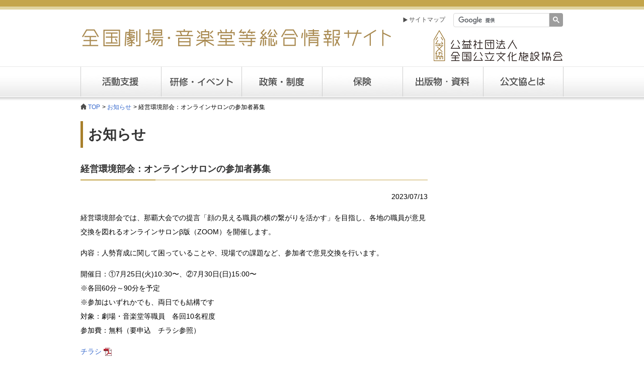

--- FILE ---
content_type: text/html; charset=UTF-8
request_url: https://zenkoubun.jp/info/2023/0713.html
body_size: 12440
content:
<!DOCTYPE html PUBLIC "-//W3C//DTD XHTML 1.0 Transitional//EN" "http://www.w3.org/TR/xhtml1/DTD/xhtml1-transitional.dtd">
<html xmlns="http://www.w3.org/1999/xhtml" xml:lang="ja" lang="ja"><!-- InstanceBegin template="/Templates/koubunkyo.dwt" codeOutsideHTMLIsLocked="false" -->
<head>
<meta http-equiv="Content-Type" content="text/html; charset=UTF-8" />
<meta http-equiv="Content-Style-Type" content="text/css" />
<meta http-equiv="Content-Script-Type" content="text/javascript" />
<!-- InstanceBeginEditable name="doctitle" -->
<title>経営環境部会：オンラインサロンの参加者募集 : 全国劇場・音楽堂等総合情報サイト | 公益社団法人全国公立文化施設協会</title>
<!-- InstanceEndEditable -->
<meta name="description" content="全国劇場・音楽堂等総合情報サイト 全国の公立文化施設の連絡提携のもとに、地域文化の振興を図り芸術文化の発展に寄与することを目的としています。" />
<meta name="keywords" content="公立文化施設,劇場,音楽,文化,施設,公立,ホール,貸し,貸す,レンタル,会場,催し,スペース" />
<link href="../../css/common.css" rel="stylesheet" type="text/css" />
<script type="text/javascript" src="../../js/jquery-1.9.1.js"></script>
<script type="text/javascript" src="../../js/common.js"></script>
<!-- InstanceBeginEditable name="head" -->
<link href="../css/info.css" rel="stylesheet" type="text/css" />
<!-- InstanceEndEditable -->
<!-- InstanceParam name="none" type="boolean" value="true" -->
<!-- InstanceParam name="support" type="boolean" value="false" -->
<!-- InstanceParam name="training" type="boolean" value="false" -->
<!-- InstanceParam name="system" type="boolean" value="false" -->
<!-- InstanceParam name="insurance" type="boolean" value="false" -->
<!-- InstanceParam name="publication" type="boolean" value="false" -->
<!-- InstanceParam name="about" type="boolean" value="false" -->
</head>

<body>
<div id="container">
		<div id="header">
				<h1><a href="../../index.html"> <img src="../../images/common/pagetitle.gif" alt="全国劇場・音楽堂等総合情報サイト" /></a></h1>
				<div class="headnav">
						<ul>
								<li><a href="../../sitemap/index.html" class="site">サイトマップ</a></li>
								<li class="search">
									<gcse:search></gcse:search>
								</li>
						</ul>
				</div>
				<div class="logo"><img src="../../images/common/logo.gif" alt="公益社団法人全国公立文化施設協会" /></div>
				<nav role="navigation">
						<ul id="navi">
								<li class="support"><a href="../../support/index.html">活動支援</a>
										<ul class="child">
												<li><a href="../../support/grant/index.html">助成金</a></li>
												<li><a href="../../support/advice.html">支援員</a></li>
												<li><a href="../../support/consult.html">相談</a></li>
												<li><a href="../../support/faq/index.html">よくある質問</a></li>
												<li><a href="../../support/renovation_qa/index.html">改修相談</a></li>
												<li><a href="../../support/kouenkikaku.html">公演企画Navi</a></li>
												<li><a href="../../support/kabuki.html">公文協歌舞伎</a></li>
												<li><a href="../../support/etc.html">その他の支援</a></li>
										</ul>
								</li>
								<li class="training"><a href="../../training/index.html">研修</a>
										<ul class="child">
												<li><a href="../../training/art.html">全国アートマネジメント研修会</a></li>
												<li><a href="../../training/block_art.html">地域別アートマネジメント研修会</a></li>
												<li><a href="../../training/technic.html">全国技術職員研修会</a></li>
												<li><a href="../../training/block_technic.html">地域別技術職員研修会</a></li>
												<li><a href="../../training/etc.html">その他</a></li>
										</ul>
								</li>
								<li class="system"><a href="../../system/index.html">政策・制度</a>
										<ul class="child">
												<li><a href="../../system/index.html">劇場・音楽堂等関連法規</a></li>
												<li><a href="../../system/etc.html">その他法規</a></li>
												<li><a href="../../system/bunka.html">文化政策</a></li>
												
										</ul>
								</li>
								<li class="insurance"><a href="../../insurance/index.html">保険</a>
								</li>
								<li class="publication"><a href="../../publication/index.html">出版・資料</a>
										<ul class="child">
												<li><a href="../../publication/data.html">名簿等</a></li>
												<li><a href="../../publication/handbook.html">ハンドブック</a></li>
												<li><a href="../../publication/advice.html">情報提供</a></li>
												<li><a href="../../publication/training.html">研修会報告書</a></li>
												<li><a href="../../publication/survey.html">調査研究</a></li>
												<li><a href="../../publication/etc.html">その他</a></li>
												<li><a href="../../publication/delivery.html">申込について</a></li>
										</ul>
								</li>
								<li class="about"><a href="../../about/index.html">公文協とは</a>
										<ul class="child">	<li><a href="../../about/index.html">協会概要</a></li>
												<li><a href="../../about/industry.html">事業内容</a></li>
												<li><a href="../../about/report.html">事業報告</a></li>
												<li><a href="../../about/number.html">正会員施設状況</a></li>
												<li><a href="../../about/meibo.html">会員名簿</a></li>
												<li><a href="../../about/member.html">入会のご案内</a></li>
												<li><a href="../../about/contribution.html">ご寄附のお願い</a></li>
												<li><a href="../../about/access.html">アクセス</a></li>
										</ul>
								</li>
						</ul>
						</nav>
		</div>
		<!--/header-->
		
		<div id="contents">
				<div id="breadcrumb">
						<ol>
								<li><a href="../../index.html">TOP</a></li><!-- InstanceBeginEditable name="EditRegion3" -->
								<li><a href="../index.html">お知らせ</a></li>
								<li>経営環境部会：オンラインサロンの参加者募集</li>
								<!-- InstanceEndEditable -->
						</ol>
				</div>
				<!-- //#pan -->
				<div id="wrap">
						<div id="main"> <!-- InstanceBeginEditable name="EditRegion main" -->
							<h1>お知らせ</h1>
                <h2 class="bar">経営環境部会：オンラインサロンの参加者募集</h2>
							<p class="date">2023/07/13</p>
							<p>経営環境部会では、那覇大会での提言「顔の見える職員の横の繋がりを活かす」を目指し、各地の職員が意見交換を図れるオンラインサロンβ版（ZOOM）を開催します。</p>
							<p>内容：人勢育成に関して困っていることや、現場での課題など、参加者で意見交換を行います。</p>
							<p>開催日：①7月25日(火)10:30〜、②7月30日(日)15:00〜<br>
								※各回60分～90分を予定<br>
								※参加はいずれかでも、両日でも結構です<br>
								対象：劇場・音楽堂等職員　各回10名程度<br>
								参加費：無料（要申込　チラシ参照）</p>

							<p><a href="pdf/0713_info.pdf" target="_blank">チラシ <img src="../../images/common/pdficon_small.png" alt="PDFファイルが開きます"></a></p>

		    <!-- InstanceEndEditable --> </div>
						<!-- //#main -->
						
						<div id="sidebar"> <!-- InstanceBeginEditable name="EditRegion side" -->
								<!--ul class="subnav">
										<h1><a href="index.html">お知らせ</a></h1>
										<li class="current"><a href="../index.html">2018年</a></li>
										<li><a href="../index_2017.html">2017年</a></li>
										<li><a href="../index_2016.html">2016年</a></li>
										<li><a href="../index_2015.html">2015年</a></li>
								</ul-->
								<!--ul class="banner">
										<li><a href="../search/index.html"><img src="../images/top/sidemenu_search.jpg" alt="全国公立文化施設検索" /></a></li>
								</ul-->
								<!-- InstanceEndEditable --> </div>
						<!-- //#sidebar --> 
						
				</div>
				<!-- //#wrap --> 
				
		</div>
		<!--/contents--> 
		
</div>
<!--/container-->
<div id="footermenu">
		<div id="f_navi">
				<ul>
						<li>
								<h1><a href="../../support/index.html">活動支援</a></h1>
								<ul>
										<li><a href="../../support/grant/index.html">助成金</a></li>
										<li><a href="../../support/advice.html">支援員</a></li>
										<li><a href="../../support/consult.html">相談</a></li>
										<li><a href="../../support/faq/index.html">よくある質問</a></li>
										<li><a href="../../support/renovation_qa/index.html">改修相談</a></li>
										<li><a href="../../support/kouenkikaku.html">公演企画Navi</a></li>
										<li><a href="../../support/kabuki.html">公文協歌舞伎</a></li>
										<li><a href="../../support/etc.html">その他の支援</a></li>
								</ul>
						</li>
						<li class="max_wide">
								<h1><a href="../../training/index.html">研修・イベント</a></h1>
								<ul>
										<li><a href="../../training/art.html">全国アートマネジメント研修会</a></li>
										<li><a href="../../training/block_art.html">地域別アートマネジメント研修会</a></li>
										<li><a href="../../training/technic.html">全国技術職員研修会</a></li>
										<li><a href="../../training/block_technic.html">地域別技術職員研修会</a></li>
										<li><a href="../../training/etc.html">その他</a></li>
								</ul>
						</li>
						<li class="wide">
								<h1><a href="../../system/index.html">政策・制度</a></h1>
								<ul>
										<li><a href="../../system/index.html">劇場・音楽堂等関連法規</a></li>
										<li><a href="../../system/etc.html">その他法規</a></li>
										<li><a href="../../system/bunka.html">文化政策</a></li>
								</ul>
								<h1 class="mt25"><a href="../../insurance/index.html">保険</a></h1>
						</li>
						<li>
								<h1><a href="../../publication/index.html">出版物・資料</a></h1>
								<ul>
										<li><a href="../../publication/data.html">名簿等</a></li>
										<li><a href="../../publication/handbook.html">ハンドブック</a></li>
										<li><a href="../../publication/advice.html">情報提供</a></li>
										<li><a href="../../publication/training.html">研修会報告書</a></li>
										<li><a href="../../publication/survey.html">調査研究</a></li>
										<li><a href="../../publication/etc.html">その他</a></li>
										<li><a href="../../publication/delivery.html">申込について</a></li>
								</ul>
						</li>
						<li>
								<h1><a href="../../about/index.html">公文協とは</a></h1>
								<ul>
										<li><a href="../../about/index.html">協会概要</a></li>
										<li><a href="../../about/industry.html">事業内容</a></li>
										<li><a href="../../about/report.html">事業報告</a></li>
										<li><a href="../../about/number.html">正会員施設状況</a></li>
										<li><a href="../../about/meibo.html">会員名簿</a></li>
										<li><a href="../../about/member.html">入会のご案内</a></li>
										<li><a href="../../about/contribution.html">ご寄附のお願い</a></li>
										<li><a href="../../about/access.html">アクセス</a></li>
								</ul>
						</li>
						<li class="wide">
								<ul class="disc">
										<li><a href="../../search/index.html">全国公立文化施設検索</a></li>
										<li><a href="../../jinzai/index.html">専門人材情報検索</a></li>
										<li><a href="../../magazine/index.html">メールマガジン</a></li>
										<li><a href="../../link/index.html">リンク</a></li>
										<li><a href="../../sitemap/index.html">サイトマップ</a></li>
								</ul>
						</li>
				</ul>
				<p id="page-top"><a href="#container">ページの先頭へ</a></p>
		</div>
</div>
<!--/footermenu-->
<div id="footer"> Copyright &copy; 2015 The Association of Public Theaters and Halls in Japan </div>

<!--/footer-->

</body>
<!-- InstanceEnd --></html>


--- FILE ---
content_type: text/css
request_url: https://zenkoubun.jp/info/css/info.css
body_size: 1120
content:
@charset "utf-8";
/* CSS Document */


.news dl{
	overflow:auto;
	padding-bottom:10px;
	border-bottom:1px dotted #ccc;
	margin-bottom:10px;
}
.news dl dt{
	width:20%;
	float:left;
	text-align:right;
	margin-right:2%;
}
.koubunkyo{
	width:4em;
	color:#a8802c;
	border:1px solid #a8802c;
	font-size:.857em;
	padding:2px;
	float:right;
	text-align:center;
	margin:0em 0 0 5px;
}

.chiiki{
	width: 6em;
	border: 1px solid #999;
	color: #666;
	font-size: 0.857em;
	padding: 5px;
	float: right;
	text-align: center;
	margin-top: 0em;
	margin-right: 0;
	margin-bottom: 0;
	margin-left: 5px;
	line-height:1.5em;
}

.news dl dd{
	width:78%;
	float:left;
}

.news dl:last-child{
	border:none;
	margin-bottom:0;
}
.date{
	text-align: right;
}

.profile {
	border: 1px solid #b4930f;
	padding: 1em;
}


.text_justify dt{
	text-align-last: justify;
	text-justify: inter-ideograph;
	width:6em;
	float: left;
}

dl.list {
	overflow: hidden;
	margin-bottom: 2em;
}

dl.list dt{
	width:20%;
	float:left;
	margin-right:2%;
}
dl.list dd{
	width:78%;
	float:left;
}

.info_r4 {
	color: red;
	border: 1px solid red;
	padding: 1em;
}
